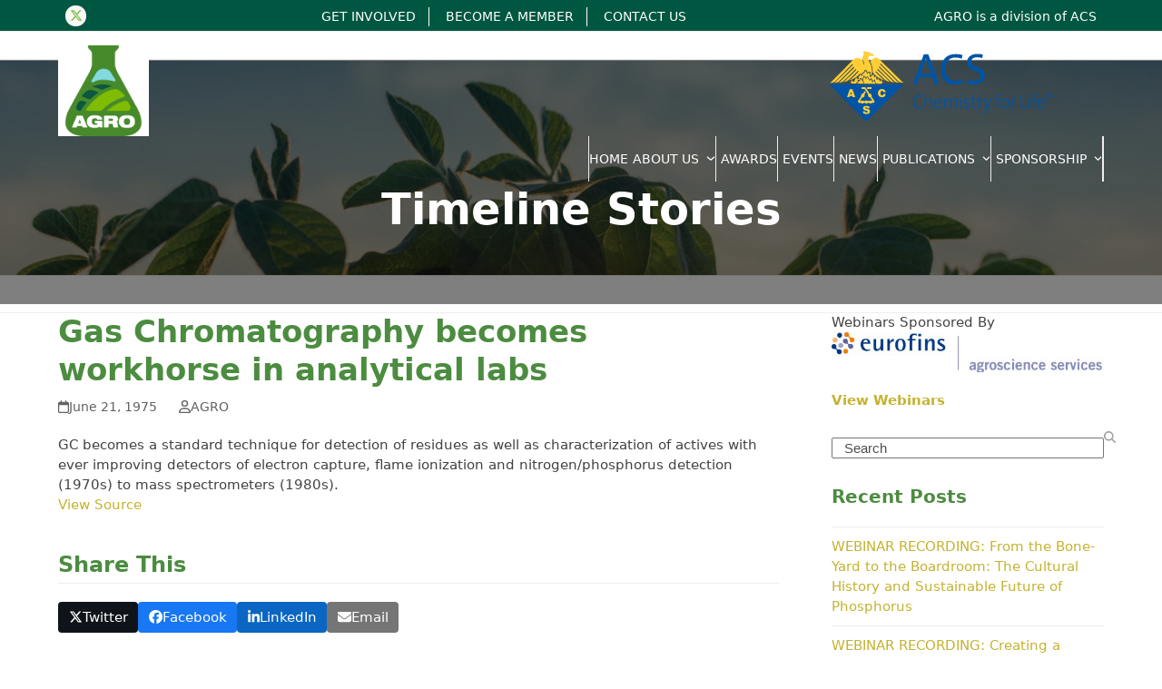

--- FILE ---
content_type: text/html; charset=UTF-8
request_url: https://www.agrodiv.org/timeline/gas-chromatography-becomes-workhorse-in-analytical-labs/
body_size: 19132
content:
<!DOCTYPE html>
<html lang="en-US">
<head>
<meta charset="UTF-8">
<script>
var gform;gform||(document.addEventListener("gform_main_scripts_loaded",function(){gform.scriptsLoaded=!0}),document.addEventListener("gform/theme/scripts_loaded",function(){gform.themeScriptsLoaded=!0}),window.addEventListener("DOMContentLoaded",function(){gform.domLoaded=!0}),gform={domLoaded:!1,scriptsLoaded:!1,themeScriptsLoaded:!1,isFormEditor:()=>"function"==typeof InitializeEditor,callIfLoaded:function(o){return!(!gform.domLoaded||!gform.scriptsLoaded||!gform.themeScriptsLoaded&&!gform.isFormEditor()||(gform.isFormEditor()&&console.warn("The use of gform.initializeOnLoaded() is deprecated in the form editor context and will be removed in Gravity Forms 3.1."),o(),0))},initializeOnLoaded:function(o){gform.callIfLoaded(o)||(document.addEventListener("gform_main_scripts_loaded",()=>{gform.scriptsLoaded=!0,gform.callIfLoaded(o)}),document.addEventListener("gform/theme/scripts_loaded",()=>{gform.themeScriptsLoaded=!0,gform.callIfLoaded(o)}),window.addEventListener("DOMContentLoaded",()=>{gform.domLoaded=!0,gform.callIfLoaded(o)}))},hooks:{action:{},filter:{}},addAction:function(o,r,e,t){gform.addHook("action",o,r,e,t)},addFilter:function(o,r,e,t){gform.addHook("filter",o,r,e,t)},doAction:function(o){gform.doHook("action",o,arguments)},applyFilters:function(o){return gform.doHook("filter",o,arguments)},removeAction:function(o,r){gform.removeHook("action",o,r)},removeFilter:function(o,r,e){gform.removeHook("filter",o,r,e)},addHook:function(o,r,e,t,n){null==gform.hooks[o][r]&&(gform.hooks[o][r]=[]);var d=gform.hooks[o][r];null==n&&(n=r+"_"+d.length),gform.hooks[o][r].push({tag:n,callable:e,priority:t=null==t?10:t})},doHook:function(r,o,e){var t;if(e=Array.prototype.slice.call(e,1),null!=gform.hooks[r][o]&&((o=gform.hooks[r][o]).sort(function(o,r){return o.priority-r.priority}),o.forEach(function(o){"function"!=typeof(t=o.callable)&&(t=window[t]),"action"==r?t.apply(null,e):e[0]=t.apply(null,e)})),"filter"==r)return e[0]},removeHook:function(o,r,t,n){var e;null!=gform.hooks[o][r]&&(e=(e=gform.hooks[o][r]).filter(function(o,r,e){return!!(null!=n&&n!=o.tag||null!=t&&t!=o.priority)}),gform.hooks[o][r]=e)}});
</script>

<link rel="profile" href="http://gmpg.org/xfn/11">
<meta name='robots' content='index, follow, max-image-preview:large, max-snippet:-1, max-video-preview:-1' />
	<style>img:is([sizes="auto" i], [sizes^="auto," i]) { contain-intrinsic-size: 3000px 1500px }</style>
	<meta name="dlm-version" content="5.0.28"><meta name="viewport" content="width=device-width, initial-scale=1">

	<!-- This site is optimized with the Yoast SEO plugin v25.5 - https://yoast.com/wordpress/plugins/seo/ -->
	<title>Gas Chromatography becomes workhorse in analytical labs - AGRO</title>
	<meta name="description" content="GC becomes a standard technique for detection of residues as well as characterization of actives with ever improving detectors of electron capture, flame ioniza" />
	<link rel="canonical" href="https://www.agrodiv.org/timeline/gas-chromatography-becomes-workhorse-in-analytical-labs/" />
	<meta property="og:locale" content="en_US" />
	<meta property="og:type" content="article" />
	<meta property="og:title" content="Gas Chromatography becomes workhorse in analytical labs - AGRO" />
	<meta property="og:description" content="GC becomes a standard technique for detection of residues as well as characterization of actives with ever improving detectors of electron capture, flame ionization and nitrogen/phosphorus detection (1970s) to mass spectrometers (1980s). View Source" />
	<meta property="og:url" content="https://www.agrodiv.org/timeline/gas-chromatography-becomes-workhorse-in-analytical-labs/" />
	<meta property="og:site_name" content="AGRO" />
	<meta property="article:modified_time" content="2021-08-23T22:35:59+00:00" />
	<meta name="twitter:card" content="summary_large_image" />
	<meta name="twitter:label1" content="Est. reading time" />
	<meta name="twitter:data1" content="1 minute" />
	<script type="application/ld+json" class="yoast-schema-graph">{"@context":"https://schema.org","@graph":[{"@type":"WebPage","@id":"https://www.agrodiv.org/timeline/gas-chromatography-becomes-workhorse-in-analytical-labs/","url":"https://www.agrodiv.org/timeline/gas-chromatography-becomes-workhorse-in-analytical-labs/","name":"Gas Chromatography becomes workhorse in analytical labs - AGRO","isPartOf":{"@id":"https://www.agrodiv.org/#website"},"datePublished":"1975-06-21T19:41:08+00:00","dateModified":"2021-08-23T22:35:59+00:00","breadcrumb":{"@id":"https://www.agrodiv.org/timeline/gas-chromatography-becomes-workhorse-in-analytical-labs/#breadcrumb"},"inLanguage":"en-US","potentialAction":[{"@type":"ReadAction","target":["https://www.agrodiv.org/timeline/gas-chromatography-becomes-workhorse-in-analytical-labs/"]}]},{"@type":"BreadcrumbList","@id":"https://www.agrodiv.org/timeline/gas-chromatography-becomes-workhorse-in-analytical-labs/#breadcrumb","itemListElement":[{"@type":"ListItem","position":1,"name":"Home","item":"https://www.agrodiv.org/"},{"@type":"ListItem","position":2,"name":"Timeline Stories","item":"https://www.agrodiv.org/timeline/"},{"@type":"ListItem","position":3,"name":"Gas Chromatography becomes workhorse in analytical labs"}]},{"@type":"WebSite","@id":"https://www.agrodiv.org/#website","url":"https://www.agrodiv.org/","name":"AGRO","description":"Chemistry For and From Agriculture","publisher":{"@id":"https://www.agrodiv.org/#organization"},"potentialAction":[{"@type":"SearchAction","target":{"@type":"EntryPoint","urlTemplate":"https://www.agrodiv.org/?s={search_term_string}"},"query-input":{"@type":"PropertyValueSpecification","valueRequired":true,"valueName":"search_term_string"}}],"inLanguage":"en-US"},{"@type":"Organization","@id":"https://www.agrodiv.org/#organization","name":"AGRO","url":"https://www.agrodiv.org/","logo":{"@type":"ImageObject","inLanguage":"en-US","@id":"https://www.agrodiv.org/#/schema/logo/image/","url":"https://www.agrodiv.org/wp-content/uploads/2019/05/cropped-favicon.png","contentUrl":"https://www.agrodiv.org/wp-content/uploads/2019/05/cropped-favicon.png","width":512,"height":512,"caption":"AGRO"},"image":{"@id":"https://www.agrodiv.org/#/schema/logo/image/"}}]}</script>
	<!-- / Yoast SEO plugin. -->


<link rel="alternate" type="application/rss+xml" title="AGRO &raquo; Feed" href="https://www.agrodiv.org/feed/" />
<link rel="alternate" type="application/rss+xml" title="AGRO &raquo; Comments Feed" href="https://www.agrodiv.org/comments/feed/" />
<link rel="alternate" type="text/calendar" title="AGRO &raquo; iCal Feed" href="https://www.agrodiv.org/events/?ical=1" />
<link rel='stylesheet' id='vcfti-font-awesome-css-css' href='https://www.agrodiv.org/wp-content/plugins/wp-twit-stream/inc/../assets/css/font-awesome.min.css?ver=6.8.3' media='all' />
<link rel='stylesheet' id='vcfti-font-stroke-css-css' href='https://www.agrodiv.org/wp-content/plugins/wp-twit-stream/inc/../assets/css/pe-icon-7-stroke.css?ver=6.8.3' media='all' />
<link rel='stylesheet' id='vcfti-owl2-css-css' href='https://www.agrodiv.org/wp-content/plugins/wp-twit-stream/inc/../assets/css/owl.carousel.css?ver=6.8.3' media='all' />
<link rel='stylesheet' id='timeline-twit-css-css' href='https://www.agrodiv.org/wp-content/plugins/wp-twit-stream/inc/../assets/css/timeline.css?ver=6.8.3' media='all' />
<link rel='stylesheet' id='js_composer_front-css' href='https://www.agrodiv.org/wp-content/plugins/js_composer/assets/css/js_composer.min.css?ver=8.5' media='all' />
<link rel='stylesheet' id='contact-form-7-css' href='https://www.agrodiv.org/wp-content/plugins/contact-form-7/includes/css/styles.css?ver=6.1' media='all' />
<link rel='stylesheet' id='parent-style-css' href='https://www.agrodiv.org/wp-content/themes/Total/style.css?ver=6.3' media='all' />
<link rel='stylesheet' id='child-style-main-css' href='https://www.agrodiv.org/wp-content/themes/total-child-theme-agro/assets/css/argo-styles.css?v4&#038;ver=6.8.3' media='all' />
<link rel='stylesheet' id='wpex-the-events-calendar-css' href='https://www.agrodiv.org/wp-content/themes/Total/assets/css/frontend/tribe-events.min.css?ver=6.8.3' media='all' />
<link rel='stylesheet' id='wpex-style-css' href='https://www.agrodiv.org/wp-content/themes/total-child-theme-agro/style.css?ver=6.3' media='all' />
<link rel='stylesheet' id='wpex-mobile-menu-breakpoint-max-css' href='https://www.agrodiv.org/wp-content/themes/Total/assets/css/frontend/breakpoints/max.min.css?ver=6.3' media='only screen and (max-width:959px)' />
<link rel='stylesheet' id='wpex-mobile-menu-breakpoint-min-css' href='https://www.agrodiv.org/wp-content/themes/Total/assets/css/frontend/breakpoints/min.min.css?ver=6.3' media='only screen and (min-width:960px)' />
<link rel='stylesheet' id='vcex-shortcodes-css' href='https://www.agrodiv.org/wp-content/themes/Total/assets/css/frontend/vcex-shortcodes.min.css?ver=6.3' media='all' />
<link rel='stylesheet' id='wpex-wpbakery-css' href='https://www.agrodiv.org/wp-content/themes/Total/assets/css/frontend/wpbakery.min.css?ver=6.3' media='all' />
<script src="https://www.agrodiv.org/wp-includes/js/jquery/jquery.min.js?ver=3.7.1" id="jquery-core-js"></script>
<script src="https://www.agrodiv.org/wp-includes/js/jquery/jquery-migrate.min.js?ver=3.4.1" id="jquery-migrate-js"></script>
<script src="https://www.agrodiv.org/wp-content/plugins/wp-twit-stream/inc/../assets/js/moment-with-locales.min.js?ver=6.8.3" id="moment-locale-js-js"></script>
<script src="https://www.agrodiv.org/wp-content/plugins/wp-twit-stream/inc/../assets/js/isotope.pkgd.min.js?ver=6.8.3" id="svc-isotop-js-js"></script>
<script src="https://www.agrodiv.org/wp-content/plugins/wp-twit-stream/inc/../assets/js/imagesloaded.pkgd.min.js?ver=6.8.3" id="svc-imagesloaded-js-js"></script>
<script src="https://www.agrodiv.org/wp-content/plugins/wp-twit-stream/inc/../assets/js/jquery.viewportchecker.js?ver=6.8.3" id="viewportchecker-js-js"></script>
<script src="https://www.agrodiv.org/wp-content/plugins/wp-twit-stream/inc/../assets/js/timeline.js?ver=6.8.3" id="timeline-js-js"></script>
<script src="https://www.agrodiv.org/wp-content/plugins/wp-twit-stream/inc/../assets/js/doT.min.js?ver=6.8.3" id="doT-js-js"></script>
<script src="https://www.agrodiv.org/wp-content/plugins/wp-twit-stream/inc/../assets/js/jquery.flexverticalcenter.js?ver=6.8.3" id="vc-flexverticalcenter-js-js"></script>
<script id="vc-twet-social-stream-js-js-extra">
var svc_ajax_url = {"url":"https:\/\/www.agrodiv.org\/wp-admin\/admin-ajax.php","laungage":"en_US"};
</script>
<script src="https://www.agrodiv.org/wp-content/plugins/wp-twit-stream/inc/../assets/js/social-stream.js?ver=6.8.3" id="vc-twet-social-stream-js-js"></script>
<script src="//www.agrodiv.org/wp-content/plugins/revslider/sr6/assets/js/rbtools.min.js?ver=6.7.29" async id="tp-tools-js"></script>
<script src="//www.agrodiv.org/wp-content/plugins/revslider/sr6/assets/js/rs6.min.js?ver=6.7.35" async id="revmin-js"></script>
<script id="wpex-core-js-extra">
var wpex_theme_params = {"selectArrowIcon":"<span class=\"wpex-select-arrow__icon wpex-icon--sm wpex-flex wpex-icon\" aria-hidden=\"true\"><svg viewBox=\"0 0 24 24\" xmlns=\"http:\/\/www.w3.org\/2000\/svg\"><rect fill=\"none\" height=\"24\" width=\"24\"\/><g transform=\"matrix(0, -1, 1, 0, -0.115, 23.885)\"><polygon points=\"17.77,3.77 16,2 6,12 16,22 17.77,20.23 9.54,12\"\/><\/g><\/svg><\/span>","customSelects":".widget_categories form,.widget_archive select,.vcex-form-shortcode select","scrollToHash":"1","localScrollFindLinks":"1","localScrollHighlight":"1","localScrollUpdateHash":"1","scrollToHashTimeout":"500","localScrollTargets":"li.local-scroll a, a.local-scroll, .local-scroll-link, .local-scroll-link > a,.sidr-class-local-scroll-link,li.sidr-class-local-scroll > span > a,li.sidr-class-local-scroll > a","scrollToBehavior":"smooth"};
</script>
<script src="https://www.agrodiv.org/wp-content/themes/Total/assets/js/frontend/core.min.js?ver=6.3" id="wpex-core-js" defer data-wp-strategy="defer"></script>
<script id="wpex-inline-js-after">
!function(){const e=document.querySelector("html"),t=()=>{const t=window.innerWidth-document.documentElement.clientWidth;t&&e.style.setProperty("--wpex-scrollbar-width",`${t}px`)};t(),window.addEventListener("resize",(()=>{t()}))}();
</script>
<script id="wpex-sticky-main-nav-js-extra">
var wpex_sticky_main_nav_params = {"breakpoint":"959"};
</script>
<script src="https://www.agrodiv.org/wp-content/themes/Total/assets/js/frontend/sticky/main-nav.min.js?ver=6.3" id="wpex-sticky-main-nav-js" defer data-wp-strategy="defer"></script>
<script id="wpex-mobile-menu-sidr-js-extra">
var wpex_mobile_menu_sidr_params = {"breakpoint":"959","i18n":{"openSubmenu":"Open submenu of %s","closeSubmenu":"Close submenu of %s"},"openSubmenuIcon":"<span class=\"wpex-open-submenu__icon wpex-transition-transform wpex-duration-300 wpex-icon\" aria-hidden=\"true\"><svg xmlns=\"http:\/\/www.w3.org\/2000\/svg\" viewBox=\"0 0 448 512\"><path d=\"M201.4 342.6c12.5 12.5 32.8 12.5 45.3 0l160-160c12.5-12.5 12.5-32.8 0-45.3s-32.8-12.5-45.3 0L224 274.7 86.6 137.4c-12.5-12.5-32.8-12.5-45.3 0s-12.5 32.8 0 45.3l160 160z\"\/><\/svg><\/span>","source":"#site-navigation, #mobile-menu-search","side":"right","dark_surface":"1","displace":"","aria_label":"Mobile menu","aria_label_close":"Close mobile menu","class":["wpex-mobile-menu"],"speed":"300"};
</script>
<script src="https://www.agrodiv.org/wp-content/themes/Total/assets/js/frontend/mobile-menu/sidr.min.js?ver=6.3" id="wpex-mobile-menu-sidr-js" defer data-wp-strategy="defer"></script>
<script></script><link rel="https://api.w.org/" href="https://www.agrodiv.org/wp-json/" /><link rel="EditURI" type="application/rsd+xml" title="RSD" href="https://www.agrodiv.org/xmlrpc.php?rsd" />
<meta name="generator" content="WordPress 6.8.3" />
<link rel='shortlink' href='https://www.agrodiv.org/?p=2041' />
<link rel="alternate" title="oEmbed (JSON)" type="application/json+oembed" href="https://www.agrodiv.org/wp-json/oembed/1.0/embed?url=https%3A%2F%2Fwww.agrodiv.org%2Ftimeline%2Fgas-chromatography-becomes-workhorse-in-analytical-labs%2F" />
<link rel="alternate" title="oEmbed (XML)" type="text/xml+oembed" href="https://www.agrodiv.org/wp-json/oembed/1.0/embed?url=https%3A%2F%2Fwww.agrodiv.org%2Ftimeline%2Fgas-chromatography-becomes-workhorse-in-analytical-labs%2F&#038;format=xml" />
    <style>
	.svc_social_stream_container{ display:none;}
	#loader {background-image: url("https://www.agrodiv.org/wp-content/plugins/wp-twit-stream/inc/../assets/css/loader.GIF");}
	</style>
    <meta name="et-api-version" content="v1"><meta name="et-api-origin" content="https://www.agrodiv.org"><link rel="https://theeventscalendar.com/" href="https://www.agrodiv.org/wp-json/tribe/tickets/v1/" /><meta name="tec-api-version" content="v1"><meta name="tec-api-origin" content="https://www.agrodiv.org"><link rel="alternate" href="https://www.agrodiv.org/wp-json/tribe/events/v1/" /><style type="text/css">
                    .ctl-bullets-container {
                display: block;
                position: fixed;
                right: 0;
                height: 100%;
                z-index: 1049;
                font-weight: normal;
                height: 70vh;
                overflow-x: hidden;
                overflow-y: auto;
                margin: 15vh auto;
            }</style><link rel="icon" href="https://www.agrodiv.org/wp-content/uploads/2019/05/favicon-32.png" sizes="32x32"><link rel="shortcut icon" href="https://www.agrodiv.org/wp-content/uploads/2019/05/favicon-32.png"><link rel="apple-touch-icon" href="https://www.agrodiv.org/wp-content/uploads/2019/05/favicon-57.png" sizes="57x57" ><link rel="apple-touch-icon" href="https://www.agrodiv.org/wp-content/uploads/2019/05/favicon-76.png" sizes="76x76" ><link rel="apple-touch-icon" href="https://www.agrodiv.org/wp-content/uploads/2019/05/favicon-120.png" sizes="120x120"><link rel="apple-touch-icon" href="https://www.agrodiv.org/wp-content/uploads/2019/05/favicon-152.png" sizes="114x114"><!-- Global site tag (gtag.js) - Google Analytics -->
<script async src="https://www.googletagmanager.com/gtag/js?id=UA-3474072-11"></script>
<script>
  window.dataLayer = window.dataLayer || [];
  function gtag(){dataLayer.push(arguments);}
  gtag('js', new Date());

  gtag('config', 'UA-3474072-11');
</script>
<noscript><style>body:not(.content-full-screen) .wpex-vc-row-stretched[data-vc-full-width-init="false"]{visibility:visible;}</style></noscript><script>function setREVStartSize(e){
			//window.requestAnimationFrame(function() {
				window.RSIW = window.RSIW===undefined ? window.innerWidth : window.RSIW;
				window.RSIH = window.RSIH===undefined ? window.innerHeight : window.RSIH;
				try {
					var pw = document.getElementById(e.c).parentNode.offsetWidth,
						newh;
					pw = pw===0 || isNaN(pw) || (e.l=="fullwidth" || e.layout=="fullwidth") ? window.RSIW : pw;
					e.tabw = e.tabw===undefined ? 0 : parseInt(e.tabw);
					e.thumbw = e.thumbw===undefined ? 0 : parseInt(e.thumbw);
					e.tabh = e.tabh===undefined ? 0 : parseInt(e.tabh);
					e.thumbh = e.thumbh===undefined ? 0 : parseInt(e.thumbh);
					e.tabhide = e.tabhide===undefined ? 0 : parseInt(e.tabhide);
					e.thumbhide = e.thumbhide===undefined ? 0 : parseInt(e.thumbhide);
					e.mh = e.mh===undefined || e.mh=="" || e.mh==="auto" ? 0 : parseInt(e.mh,0);
					if(e.layout==="fullscreen" || e.l==="fullscreen")
						newh = Math.max(e.mh,window.RSIH);
					else{
						e.gw = Array.isArray(e.gw) ? e.gw : [e.gw];
						for (var i in e.rl) if (e.gw[i]===undefined || e.gw[i]===0) e.gw[i] = e.gw[i-1];
						e.gh = e.el===undefined || e.el==="" || (Array.isArray(e.el) && e.el.length==0)? e.gh : e.el;
						e.gh = Array.isArray(e.gh) ? e.gh : [e.gh];
						for (var i in e.rl) if (e.gh[i]===undefined || e.gh[i]===0) e.gh[i] = e.gh[i-1];
											
						var nl = new Array(e.rl.length),
							ix = 0,
							sl;
						e.tabw = e.tabhide>=pw ? 0 : e.tabw;
						e.thumbw = e.thumbhide>=pw ? 0 : e.thumbw;
						e.tabh = e.tabhide>=pw ? 0 : e.tabh;
						e.thumbh = e.thumbhide>=pw ? 0 : e.thumbh;
						for (var i in e.rl) nl[i] = e.rl[i]<window.RSIW ? 0 : e.rl[i];
						sl = nl[0];
						for (var i in nl) if (sl>nl[i] && nl[i]>0) { sl = nl[i]; ix=i;}
						var m = pw>(e.gw[ix]+e.tabw+e.thumbw) ? 1 : (pw-(e.tabw+e.thumbw)) / (e.gw[ix]);
						newh =  (e.gh[ix] * m) + (e.tabh + e.thumbh);
					}
					var el = document.getElementById(e.c);
					if (el!==null && el) el.style.height = newh+"px";
					el = document.getElementById(e.c+"_wrapper");
					if (el!==null && el) {
						el.style.height = newh+"px";
						el.style.display = "block";
					}
				} catch(e){
					console.log("Failure at Presize of Slider:" + e)
				}
			//});
		  };</script>
		<style id="wp-custom-css">
			/* Event Subheading */.page-subheading-extra{color:white;}.wpex-vc-full-width-section,.wpex-vc-full-width-row{width:100vw;}.event-list-blocks .event{margin-bottom:2em;}.tribe-events-list .tribe-events-loop .tribe-event-featured{background:#4c8c40;}.tribe-events-list .tribe-events-loop .tribe-event-featured .tribe-events-list-event-title{color:white;}.cool-timeline .timeline-post .timeline-content .content-details p{margin-bottom:1em !important;}/* .story-cat-13 .content-title,*/a[data-term-slug="agrichemical-industry-food-production"]{background:#4c8d2b !important;color:white !important;}/* .story-cat-14 .content-title,*/a[data-term-slug="agrichemical-regulation"]{background:#e07e23 !important;color:white !important;}/* .story-cat-15 .content-title,*/a[data-term-slug="agro-history"]{background:#ecb920 !important;color:white !important;}/* .story-cat-17 .content-title,*/a[data-term-slug="products"]{background:#7030a0 !important;color:white !important;}/* .story-cat-16 .content-title,*/a[data-term-slug="technologies-and-challenges"]{background:#017e8d !important;color:white !important;}#site-header #site-header-inner #site-logo a,#site-header #site-header-inner #site-logo #site-logo-inner{margin-top:0 !important;margin-bottom:0 !important;}		</style>
		<noscript><style> .wpb_animate_when_almost_visible { opacity: 1; }</style></noscript><style data-type="wpex-css" id="wpex-css">/*TYPOGRAPHY*/body{font-size:15px;}.main-navigation-ul .link-inner{font-weight:500;font-size:14px;}:root{--wpex-heading-color:#4c8c40;}h1,.wpex-h1{font-size:30px;}h2,.wpex-h2{font-size:24px;text-transform:uppercase;}h3,.wpex-h3{font-size:18px;}h4,.wpex-h4{font-weight:700;font-size:16px;color:#005741;margin:5px 0px 0px 0px;}/*ADVANCED STYLING CSS*/.page-header.has-bg-image{background-image:url(https://www.agrodiv.org/wp-content/uploads/2019/05/slider-bg.jpg);}/*CUSTOMIZER STYLING*/:root{--wpex-accent:#7fbc42;--wpex-accent-alt:#7fbc42;--wpex-link-color:#c4b22f;--wpex-hover-heading-link-color:#c4b22f;--wpex-hover-link-color:#c4b43c;--wpex-btn-color:#ffffff;--wpex-btn-bg:#c4b22f;--wpex-vc-column-inner-margin-bottom:40px;}::selection{background:#c4b22f;color:#ffffff;}::-moz-selection{background:#c4b22f;color:#ffffff;}.page-header.wpex-supports-mods .page-header-title{color:#ffffff;}#top-bar-wrap{background-color:#005741;}.wpex-top-bar-sticky{background-color:#005741;}#top-bar{color:#ffffff;--wpex-text-2:#ffffff;--wpex-text-3:#ffffff;--wpex-text-4:#ffffff;--wpex-link-color:#ffffff;}#top-bar-social a.wpex-social-btn-no-style{color:#ffffff;}#site-navigation-wrap{--wpex-main-nav-link-padding-x:15px;--wpex-main-nav-bg:#4b8b3d;--wpex-main-nav-link-color:#ffffff;--wpex-hover-main-nav-link-color:#ffffff;--wpex-active-main-nav-link-color:#ffffff;--wpex-hover-main-nav-link-color:#8cd6d9;--wpex-active-main-nav-link-color:#8cd6d9;--wpex-dropmenu-link-color:#c4b22f;}#footer{--wpex-surface-1:#4b8b40;background-color:#4b8b40;color:#ffffff;--wpex-heading-color:#ffffff;--wpex-text-2:#ffffff;--wpex-text-3:#ffffff;--wpex-text-4:#ffffff;--wpex-link-color:#ffffff;--wpex-hover-link-color:#ffffff;}.footer-widget .widget-title{color:#c4b22f;}#footer-bottom{background-color:#005840;color:#b7b7b7;--wpex-text-2:#b7b7b7;--wpex-text-3:#b7b7b7;--wpex-text-4:#b7b7b7;--wpex-link-color:#f2f2f2;--wpex-hover-link-color:#f2f2f2;--wpex-hover-link-color:#c4b22f;}</style></head>

<body class="wp-singular cool_timeline-template-default single single-cool_timeline postid-2041 wp-custom-logo wp-embed-responsive wp-theme-Total wp-child-theme-total-child-theme-agro tribe-no-js tec-no-tickets-on-recurring tec-no-rsvp-on-recurring wpex-theme wpex-responsive full-width-main-layout no-composer wpex-live-site wpex-has-primary-bottom-spacing site-full-width content-right-sidebar has-sidebar has-topbar sidebar-widget-icons hasnt-overlay-header has-mobile-menu wpex-mobile-toggle-menu-icon_buttons wpex-no-js wpb-js-composer js-comp-ver-8.5 vc_responsive tribe-theme-Total">

	
	<span data-ls_id="#site_top" tabindex="-1"></span>
	<div id="outer-wrap" class="clr">

		
		<div id="wrap" class="clr">

			

	
		<div id="top-bar-wrap" class="wpex-border-b wpex-border-main wpex-border-solid wpex-text-sm wpex-print-hidden">

			<div id="top-bar" class="container wpex-relative wpex-py-15 wpex-md-flex wpex-justify-between wpex-items-center wpex-text-center wpex-md-text-initial">
<div id="top-bar-social" class="top-bar-left social-style-flat-round"><ul id="top-bar-social-list" class="wpex-inline-flex wpex-flex-wrap wpex-gap-y-5 wpex-list-none wpex-m-0 wpex-last-mr-0 wpex-gap-x-5 wpex-justify-center wpex-md-justify-start"><li class="top-bar-social-list__item"><a href="https://twitter.com/acsagrodiv" target="_blank" class="top-bar-social-list__link wpex-twitter wpex-social-btn wpex-social-btn-flat wpex-social-color-hover wpex-rounded-full" rel="noopener noreferrer"><span class="wpex-icon" aria-hidden="true"><svg xmlns="http://www.w3.org/2000/svg" viewBox="0 0 512 512"><path d="M389.2 48h70.6L305.6 224.2 487 464H345L233.7 318.6 106.5 464H35.8L200.7 275.5 26.8 48H172.4L272.9 180.9 389.2 48zM364.4 421.8h39.1L151.1 88h-42L364.4 421.8z"/></svg></span><span class="screen-reader-text">Twitter</span></a></li></ul></div>
	<div id="top-bar-content" class="top-bar-right wpex-mt-10 wpex-md-mt-0 wpex-clr"><ul id="menu-top-links" class="top-bar-menu wpex-inline-block wpex-m-0 wpex-list-none wpex-last-mr-0"><li id="menu-item-49" class="menu-item menu-item-type-post_type menu-item-object-page menu-item-49"><a href="https://www.agrodiv.org/get-involved/"><span class="link-inner">Get Involved</span></a></li>
<li id="menu-item-278" class="menu-item menu-item-type-post_type menu-item-object-page menu-item-278"><a href="https://www.agrodiv.org/membership/"><span class="link-inner">Become a Member</span></a></li>
<li id="menu-item-48" class="menu-item menu-item-type-post_type menu-item-object-page menu-item-48"><a href="https://www.agrodiv.org/contact-us/"><span class="link-inner">Contact Us</span></a></li>
</ul></div>

  <div id="top-bar-left">
    <div><div class="textwidget custom-html-widget">AGRO is a division of <a href="https://www.acs.org" style="color:white;">ACS</a></div></div>  </div>
</div>

		</div>

	
	<header id="site-header" class="header-two dyn-styles wpex-print-hidden wpex-relative wpex-clr">
				<div id="site-header-inner" class="header-two-inner header-padding container wpex-relative wpex-h-100 wpex-py-30 wpex-clr">
<div id="site-logo" class="site-branding header-two-logo logo-padding wpex-flex wpex-items-center wpex-float-left">
	<div id="site-logo-inner" ><a id="site-logo-link" href="https://www.agrodiv.org/" rel="home" class="main-logo"><img src="https://www.agrodiv.org/wp-content/uploads/2019/05/cropped-favicon.png" alt="AGRO" class="logo-img wpex-h-auto wpex-max-w-100 wpex-align-middle" width="100" height="512" data-no-retina data-skip-lazy fetchpriority="high" srcset="https://www.agrodiv.org/wp-content/uploads/2019/05/cropped-favicon.png 1x,https://www.agrodiv.org/wp-content/uploads/2019/05/cropped-favicon.png 2x"></a></div>

</div>
<div class="header-aside-mobile-spacer wpex-pt-20 wpex-clear wpex-min-hidden hide-at-mm-breakpoint"></div>
	<aside id="header-aside" class="header-two-aside wpex-min-float-right wpex-min-text-right wpex-text-md hide-at-mm-breakpoint">
		<div class="header-aside-content wpex-clr"><a href="https://www.acs.org" target="_blank" class="acs-button">Division of American Chemical Society</a></div>
			</aside>


<div id="mobile-menu" class="wpex-mobile-menu-toggle show-at-mm-breakpoint wpex-flex wpex-items-center wpex-absolute wpex-top-50 -wpex-translate-y-50 wpex-right-0">
	<div class="wpex-inline-flex wpex-items-center">
						<a href="#" class="mobile-menu-toggle" role="button" aria-expanded="false"><span class="mobile-menu-toggle__icon wpex-flex"><span class="wpex-hamburger-icon wpex-hamburger-icon--inactive wpex-hamburger-icon--animate" aria-hidden="true"><span></span></span></span><span class="screen-reader-text" data-open-text>Open mobile menu</span><span class="screen-reader-text" data-open-text>Close mobile menu</span></a>			</div>
</div></div>
		
<div id="site-navigation-wrap" class="navbar-style-two wpex-z-sticky navbar-fixed-line-height fixed-nav center-items hide-at-mm-breakpoint wpex-clr wpex-print-hidden">
	<nav id="site-navigation" class="navigation main-navigation main-navigation-two container wpex-relative wpex-clr" aria-label="Main menu"><ul id="menu-primary-navigation" class="main-navigation-ul dropdown-menu wpex-dropdown-menu wpex-dropdown-menu--onhover"><li id="menu-item-548" class="menu-item menu-item-type-post_type menu-item-object-page menu-item-home menu-item-548"><a href="https://www.agrodiv.org/"><span class="link-inner">Home</span></a></li>
<li id="menu-item-241" class="menu-item menu-item-type-custom menu-item-object-custom menu-item-has-children menu-item-241 dropdown"><a href="#"><span class="link-inner">About Us <span class="nav-arrow top-level"><span class="nav-arrow__icon wpex-icon wpex-icon--xs" aria-hidden="true"><svg xmlns="http://www.w3.org/2000/svg" viewBox="0 0 448 512"><path d="M201.4 342.6c12.5 12.5 32.8 12.5 45.3 0l160-160c12.5-12.5 12.5-32.8 0-45.3s-32.8-12.5-45.3 0L224 274.7 86.6 137.4c-12.5-12.5-32.8-12.5-45.3 0s-12.5 32.8 0 45.3l160 160z"/></svg></span></span></span></a>
<ul class="sub-menu">
	<li id="menu-item-240" class="menu-item menu-item-type-post_type menu-item-object-page menu-item-240"><a href="https://www.agrodiv.org/about-us/"><span class="link-inner">About Agro</span></a></li>
	<li id="menu-item-245" class="menu-item menu-item-type-post_type menu-item-object-page menu-item-245"><a href="https://www.agrodiv.org/about-us/strategic-plan/"><span class="link-inner">Strategic Plan</span></a></li>
	<li id="menu-item-575" class="menu-item menu-item-type-post_type menu-item-object-page menu-item-575"><a href="https://www.agrodiv.org/about-us/bylaws/"><span class="link-inner">Bylaws</span></a></li>
	<li id="menu-item-249" class="menu-item menu-item-type-post_type menu-item-object-page menu-item-249"><a href="https://www.agrodiv.org/about-us/officers-committees/"><span class="link-inner">Officers &#038; Committees</span></a></li>
	<li id="menu-item-763" class="menu-item menu-item-type-post_type menu-item-object-page menu-item-763"><a href="https://www.agrodiv.org/sponsorship/"><span class="link-inner">Become a Sponsor</span></a></li>
	<li id="menu-item-764" class="menu-item menu-item-type-post_type menu-item-object-page menu-item-764"><a href="https://www.agrodiv.org/get-involved/"><span class="link-inner">Get Involved</span></a></li>
	<li id="menu-item-1155" class="menu-item menu-item-type-post_type menu-item-object-page menu-item-1155"><a href="https://www.agrodiv.org/friends-of-agro/"><span class="link-inner">Friends of Agro</span></a></li>
</ul>
</li>
<li id="menu-item-23" class="menu-item menu-item-type-post_type menu-item-object-page menu-item-23"><a href="https://www.agrodiv.org/awards/"><span class="link-inner">Awards</span></a></li>
<li id="menu-item-24" class="menu-item menu-item-type-custom menu-item-object-custom menu-item-24"><a href="/events/"><span class="link-inner">Events</span></a></li>
<li id="menu-item-31" class="menu-item menu-item-type-post_type menu-item-object-page menu-item-31"><a href="https://www.agrodiv.org/news/"><span class="link-inner">News</span></a></li>
<li id="menu-item-942" class="menu-item menu-item-type-custom menu-item-object-custom menu-item-has-children menu-item-942 dropdown"><a href="#"><span class="link-inner">Publications <span class="nav-arrow top-level"><span class="nav-arrow__icon wpex-icon wpex-icon--xs" aria-hidden="true"><svg xmlns="http://www.w3.org/2000/svg" viewBox="0 0 448 512"><path d="M201.4 342.6c12.5 12.5 32.8 12.5 45.3 0l160-160c12.5-12.5 12.5-32.8 0-45.3s-32.8-12.5-45.3 0L224 274.7 86.6 137.4c-12.5-12.5-32.8-12.5-45.3 0s-12.5 32.8 0 45.3l160 160z"/></svg></span></span></span></a>
<ul class="sub-menu">
	<li id="menu-item-419" class="menu-item menu-item-type-post_type menu-item-object-page menu-item-419"><a href="https://www.agrodiv.org/picogram/"><span class="link-inner">PICOGRAM ARCHIVE</span></a></li>
	<li id="menu-item-948" class="menu-item menu-item-type-custom menu-item-object-custom menu-item-948"><a target="_blank" rel="noopener" href="https://pubs.acs.org/journal/jafcau"><span class="link-inner">J Ag Food Chem</span></a></li>
	<li id="menu-item-949" class="menu-item menu-item-type-custom menu-item-object-custom menu-item-949"><a target="_blank" rel="noopener" href="https://pubs.acs.org/series/symposium?seriesCode=symposium&#038;sortBy=DOI_desc&#038;startPage=0&#038;tabActivePane=division&#038;sponsor=agro"><span class="link-inner">ACS Books</span></a></li>
</ul>
</li>
<li id="menu-item-623" class="menu-item menu-item-type-custom menu-item-object-custom menu-item-has-children menu-item-623 dropdown"><a href="#"><span class="link-inner">Sponsorship <span class="nav-arrow top-level"><span class="nav-arrow__icon wpex-icon wpex-icon--xs" aria-hidden="true"><svg xmlns="http://www.w3.org/2000/svg" viewBox="0 0 448 512"><path d="M201.4 342.6c12.5 12.5 32.8 12.5 45.3 0l160-160c12.5-12.5 12.5-32.8 0-45.3s-32.8-12.5-45.3 0L224 274.7 86.6 137.4c-12.5-12.5-32.8-12.5-45.3 0s-12.5 32.8 0 45.3l160 160z"/></svg></span></span></span></a>
<ul class="sub-menu">
	<li id="menu-item-237" class="menu-item menu-item-type-post_type menu-item-object-page menu-item-237"><a href="https://www.agrodiv.org/sponsors/"><span class="link-inner">Our Sponsors</span></a></li>
	<li id="menu-item-624" class="menu-item menu-item-type-post_type menu-item-object-page menu-item-624"><a href="https://www.agrodiv.org/sponsorship/"><span class="link-inner">Become a Sponsor</span></a></li>
</ul>
</li>
</ul></nav>
</div>

	</header>

			
			<main id="main" class="site-main clr">

				

<header class="page-header centered-page-header has-bg-image bg-fixed wpex-bg-fixed wpex-bg-cover wpex-bg-center wpex-bg-no-repeat wpex-relative wpex-mb-40 wpex-surface-2 wpex-py-30 wpex-border-t wpex-border-b wpex-border-solid wpex-border-surface-3 wpex-text-2 wpex-text-center wpex-supports-mods header-image-2">

	
	<div class="page-header-inner container clr">
		
<div class="page-header-content">

<span class="page-header-title wpex-block wpex-m-0 wpex-text-5xl">

	<span>Timeline Stories</span>

</span>

</div>	</div><!-- .page-header-inner -->

	
</header><!-- .page-header -->


<div id="content-wrap"  class="container wpex-clr">

	
	<div id="primary" class="content-area wpex-clr">

		
		<div id="content" class="site-content wpex-clr">

			
			
<div id="single-blocks" class="wpex-first-mt-0 wpex-clr">
<header id="post-header" class="single-header wpex-mb-10 wpex-clr">
	<h1 class="entry-title single-post-title wpex-text-3xl">Gas Chromatography becomes workhorse in analytical labs</h1>
</header>
<ul class="meta wpex-text-sm wpex-text-3 wpex-mt-10 wpex-mb-20 wpex-last-mr-0">    <li class="meta-date"><span class="meta-icon wpex-icon" aria-hidden="true"><svg xmlns="http://www.w3.org/2000/svg" viewBox="0 0 448 512"><path d="M152 24c0-13.3-10.7-24-24-24s-24 10.7-24 24V64H64C28.7 64 0 92.7 0 128v16 48V448c0 35.3 28.7 64 64 64H384c35.3 0 64-28.7 64-64V192 144 128c0-35.3-28.7-64-64-64H344V24c0-13.3-10.7-24-24-24s-24 10.7-24 24V64H152V24zM48 192H400V448c0 8.8-7.2 16-16 16H64c-8.8 0-16-7.2-16-16V192z"/></svg></span><time class="updated" datetime="1975-06-21">June 21, 1975</time></li>
	<li class="meta-author"><span class="meta-icon wpex-icon" aria-hidden="true"><svg xmlns="http://www.w3.org/2000/svg" viewBox="0 0 448 512"><path d="M304 128a80 80 0 1 0 -160 0 80 80 0 1 0 160 0zM96 128a128 128 0 1 1 256 0A128 128 0 1 1 96 128zM49.3 464H398.7c-8.9-63.3-63.3-112-129-112H178.3c-65.7 0-120.1 48.7-129 112zM0 482.3C0 383.8 79.8 304 178.3 304h91.4C368.2 304 448 383.8 448 482.3c0 16.4-13.3 29.7-29.7 29.7H29.7C13.3 512 0 498.7 0 482.3z"/></svg></span><span class="vcard author"><span class="fn"><a href="https://www.agrodiv.org/author/brand3dev/" title="Posts by AGRO" rel="author">AGRO</a></span></span></li>
</ul>

<article class="single-content entry wpex-mb-40 wpex-clr"><p>GC becomes a standard technique for detection of residues as well as characterization of actives with ever improving detectors of electron capture, flame ionization and nitrogen/phosphorus detection (1970s) to mass spectrometers (1980s).<br />
<b></b><a href="https://www.researchgate.net/publication/242269315_History_of_gas_chromatography" target="_blank" rel="noopener">View Source</a><b><br />
</b></p>
</article>
		<div class="wpex-social-share style-flat position-horizontal wpex-mx-auto wpex-mb-40 wpex-print-hidden" data-target="_blank" data-source="https%3A%2F%2Fwww.agrodiv.org%2F" data-url="https%3A%2F%2Fwww.agrodiv.org%2Ftimeline%2Fgas-chromatography-becomes-workhorse-in-analytical-labs%2F" data-title="Gas Chromatography becomes workhorse in analytical labs" data-summary="GC%20becomes%20a%20standard%20technique%20for%20detection%20of%20residues%20as%20well%20as%20characterization%20of%20actives%20with%20ever%20improving%20detectors%20of%20electron%20capture%2C%20flame%20ionization%20and%20nitrogen%2Fphosphorus%20detection%20%281970s%29%20to%20mass" data-email-subject="I wanted you to see this link" data-email-body="I wanted you to see this link https%3A%2F%2Fwww.agrodiv.org%2Ftimeline%2Fgas-chromatography-becomes-workhorse-in-analytical-labs%2F">

			<h3 class="theme-heading border-bottom social-share-title"><span class="text">Share This</span></h3>
			
	<ul class="wpex-social-share__list wpex-m-0 wpex-p-0 wpex-list-none wpex-flex wpex-flex-wrap wpex-gap-5">			<li class="wpex-social-share__item wpex-m-0 wpex-p-0 wpex-inline-block">
									<a href="#" role="button" class="wpex-social-share__link wpex-social-share__link--twitter wpex-twitter wpex-flex wpex-items-center wpex-justify-center wpex-no-underline wpex-gap-10 wpex-duration-150 wpex-transition-colors wpex-social-bg" aria-label="Post on X">
				<span class="wpex-social-share__icon"><span class="wpex-icon" aria-hidden="true"><svg xmlns="http://www.w3.org/2000/svg" viewBox="0 0 512 512"><path d="M389.2 48h70.6L305.6 224.2 487 464H345L233.7 318.6 106.5 464H35.8L200.7 275.5 26.8 48H172.4L272.9 180.9 389.2 48zM364.4 421.8h39.1L151.1 88h-42L364.4 421.8z"/></svg></span></span>						<span class="wpex-social-share__label wpex-label">Twitter</span>
									</a>
			</li>
					<li class="wpex-social-share__item wpex-m-0 wpex-p-0 wpex-inline-block">
									<a href="#" role="button" class="wpex-social-share__link wpex-social-share__link--facebook wpex-facebook wpex-flex wpex-items-center wpex-justify-center wpex-no-underline wpex-gap-10 wpex-duration-150 wpex-transition-colors wpex-social-bg" aria-label="Share on Facebook">
				<span class="wpex-social-share__icon"><span class="wpex-icon" aria-hidden="true"><svg xmlns="http://www.w3.org/2000/svg" viewBox="0 0 512 512"><path d="M512 256C512 114.6 397.4 0 256 0S0 114.6 0 256C0 376 82.7 476.8 194.2 504.5V334.2H141.4V256h52.8V222.3c0-87.1 39.4-127.5 125-127.5c16.2 0 44.2 3.2 55.7 6.4V172c-6-.6-16.5-1-29.6-1c-42 0-58.2 15.9-58.2 57.2V256h83.6l-14.4 78.2H287V510.1C413.8 494.8 512 386.9 512 256h0z"/></svg></span></span>						<span class="wpex-social-share__label wpex-label">Facebook</span>
									</a>
			</li>
					<li class="wpex-social-share__item wpex-m-0 wpex-p-0 wpex-inline-block">
									<a href="#" role="button" class="wpex-social-share__link wpex-social-share__link--linkedin wpex-linkedin wpex-flex wpex-items-center wpex-justify-center wpex-no-underline wpex-gap-10 wpex-duration-150 wpex-transition-colors wpex-social-bg" aria-label="Share on LinkedIn">
				<span class="wpex-social-share__icon"><span class="wpex-icon" aria-hidden="true"><svg xmlns="http://www.w3.org/2000/svg" viewBox="0 0 448 512"><path d="M100.3 448H7.4V148.9h92.9zM53.8 108.1C24.1 108.1 0 83.5 0 53.8a53.8 53.8 0 0 1 107.6 0c0 29.7-24.1 54.3-53.8 54.3zM447.9 448h-92.7V302.4c0-34.7-.7-79.2-48.3-79.2-48.3 0-55.7 37.7-55.7 76.7V448h-92.8V148.9h89.1v40.8h1.3c12.4-23.5 42.7-48.3 87.9-48.3 94 0 111.3 61.9 111.3 142.3V448z"/></svg></span></span>						<span class="wpex-social-share__label wpex-label">LinkedIn</span>
									</a>
			</li>
					<li class="wpex-social-share__item wpex-m-0 wpex-p-0 wpex-inline-block">
									<a href="#" role="button" class="wpex-social-share__link wpex-social-share__link--email wpex-email wpex-flex wpex-items-center wpex-justify-center wpex-no-underline wpex-gap-10 wpex-duration-150 wpex-transition-colors wpex-social-bg" aria-label="Share via Email">
				<span class="wpex-social-share__icon"><span class="wpex-icon" aria-hidden="true"><svg xmlns="http://www.w3.org/2000/svg" viewBox="0 0 512 512"><path d="M48 64C21.5 64 0 85.5 0 112c0 15.1 7.1 29.3 19.2 38.4L236.8 313.6c11.4 8.5 27 8.5 38.4 0L492.8 150.4c12.1-9.1 19.2-23.3 19.2-38.4c0-26.5-21.5-48-48-48H48zM0 176V384c0 35.3 28.7 64 64 64H448c35.3 0 64-28.7 64-64V176L294.4 339.2c-22.8 17.1-54 17.1-76.8 0L0 176z"/></svg></span></span>						<span class="wpex-social-share__label wpex-label">Email</span>
									</a>
			</li>
		</ul>
	
		</div>

	
</div>
			
			
		</div>

		
	</div>

	
<aside id="sidebar" class="sidebar-primary sidebar-container wpex-print-hidden">

	
	<div id="sidebar-inner" class="sidebar-container-inner wpex-mb-40"><div id="text-8" class="sidebar-box widget widget_text wpex-mb-30 wpex-clr">			<div class="textwidget"><p>Webinars Sponsored By<br />
<a href="https://www.eurofins.com/agroscience-services/"><img loading="lazy" decoding="async" class="alignnone size-full wp-image-1148" src="https://www.agrodiv.org/wp-content/uploads/2019/07/eurofins-agroscience-services-83.jpg" alt="" width="560" height="83" srcset="https://www.agrodiv.org/wp-content/uploads/2019/07/eurofins-agroscience-services-83.jpg 560w, https://www.agrodiv.org/wp-content/uploads/2019/07/eurofins-agroscience-services-83-300x44.jpg 300w" sizes="auto, (max-width: 560px) 100vw, 560px" /></a></p>
<p><strong><a href="https://www.agrodiv.org/category/webinars/">View Webinars</a></strong></p>
</div>
		</div><div id="search-2" class="sidebar-box widget widget_search wpex-mb-30 wpex-clr">
<form role="search" method="get" class="searchform searchform--classic" action="https://www.agrodiv.org/">
	<label for="searchform-input-6973feb2b8c16" class="searchform-label screen-reader-text">Search</label>
	<input id="searchform-input-6973feb2b8c16" type="search" class="searchform-input" name="s" placeholder="Search" required>
			<button type="submit" class="searchform-submit" aria-label="Submit search"><span class="wpex-icon" aria-hidden="true"><svg xmlns="http://www.w3.org/2000/svg" viewBox="0 0 512 512"><path d="M416 208c0 45.9-14.9 88.3-40 122.7L502.6 457.4c12.5 12.5 12.5 32.8 0 45.3s-32.8 12.5-45.3 0L330.7 376c-34.4 25.2-76.8 40-122.7 40C93.1 416 0 322.9 0 208S93.1 0 208 0S416 93.1 416 208zM208 352a144 144 0 1 0 0-288 144 144 0 1 0 0 288z"/></svg></span></button>
</form>
</div>
		<div id="recent-posts-2" class="wpex-bordered-list sidebar-box widget widget_recent_entries wpex-mb-30 wpex-clr">
		<div class='widget-title wpex-heading wpex-text-md wpex-mb-20'>Recent Posts</div>
		<ul>
											<li>
					<a href="https://www.agrodiv.org/webinars/phosphorus-history-sustainable-future-v2/">WEBINAR RECORDING: From the Bone-Yard to the Boardroom: The Cultural History and Sustainable Future of Phosphorus</a>
									</li>
											<li>
					<a href="https://www.agrodiv.org/webinars/agrochemical-discovery-and-environmental-solutions-recap/">WEBINAR RECORDING: Creating a Sustainable Future for Agriculture: Lunch and Lessons from Two Award-Winning Researchers</a>
									</li>
											<li>
					<a href="https://www.agrodiv.org/webinars/c14-plant-metabolism-studies-webinar/">WEBINAR RECORDING: Radiolabelling and Plant Metabolism in Practice: From Design to Delivery</a>
									</li>
											<li>
					<a href="https://www.agrodiv.org/webinars/creating-a-sustainable-future-for-agriculture-lunch-and-lessons-from-two-award-winning-researchers/">WEBINAR RECORDING: Technology and Chemistry Shaping a Sustainable Future: Lunch and Lessons from Two MORE Award-Winning Researchers</a>
									</li>
											<li>
					<a href="https://www.agrodiv.org/news/picogram-for-fall-2025-is-ready-for-download/">PICOGRAM for Fall 2025 is Ready for Download</a>
									</li>
					</ul>

		</div></div>

	
</aside>


</div>


				<div class="post-pagination-wrap wpex-py-20 wpex-border-solid wpex-border-t wpex-border-main wpex-print-hidden">
		<ul class="post-pagination container wpex-flex wpex-justify-between wpex-list-none"><li class="post-prev wpex-flex-grow wpex-mr-10"><a href="https://www.agrodiv.org/timeline/first-sulfonyl-urea-discovered-by-george-levitt-of-dupont/" rel="prev"><span class="wpex-mr-10 wpex-icon wpex-icon--xs wpex-icon--bidi" aria-hidden="true"><svg xmlns="http://www.w3.org/2000/svg" viewBox="0 0 320 512"><path d="M9.4 233.4c-12.5 12.5-12.5 32.8 0 45.3l192 192c12.5 12.5 32.8 12.5 45.3 0s12.5-32.8 0-45.3L77.3 256 246.6 86.6c12.5-12.5 12.5-32.8 0-45.3s-32.8-12.5-45.3 0l-192 192z"/></svg></span><span class="screen-reader-text">previous post: </span>First sulfonyl urea discovered by George Levitt of DuPont</a></li><li class="post-next wpex-flex-grow wpex-ml-10 wpex-text-right"><a href="https://www.agrodiv.org/timeline/american-chemical-society-acs-celebrates-100-year-anniversary/" rel="next"><span class="screen-reader-text">next post: </span>American Chemical Society (ACS) celebrates 100-year anniversary<span class="wpex-ml-10 wpex-icon wpex-icon--xs wpex-icon--bidi" aria-hidden="true"><svg xmlns="http://www.w3.org/2000/svg" viewBox="0 0 320 512"><path d="M310.6 233.4c12.5 12.5 12.5 32.8 0 45.3l-192 192c-12.5 12.5-32.8 12.5-45.3 0s-12.5-32.8 0-45.3L242.7 256 73.4 86.6c-12.5-12.5-12.5-32.8 0-45.3s32.8-12.5 45.3 0l192 192z"/></svg></span></a></li></ul>
	</div>
	
		</main>

		
		


	
	    <footer id="footer" class="site-footer wpex-surface-dark wpex-print-hidden">

	        
	        <div id="footer-inner" class="site-footer-inner container wpex-pt-40 wpex-clr">
<div id="footer-widgets" class="wpex-row wpex-clr gap-30">

	
	
		<div class="footer-box span_1_of_4 col col-1"><div id="media_image-3" class="footer-widget widget wpex-pb-40 wpex-clr widget_media_image"><a href="/"><img width="300" height="300" src="https://www.agrodiv.org/wp-content/uploads/2024/04/xcropped-favicon.png.pagespeed.ic_.WOONXcuFBT-300x300.png" class="image wp-image-3564  attachment-medium size-medium" alt="" style="max-width: 100%; height: auto;" decoding="async" loading="lazy" srcset="https://www.agrodiv.org/wp-content/uploads/2024/04/xcropped-favicon.png.pagespeed.ic_.WOONXcuFBT-300x300.png 300w, https://www.agrodiv.org/wp-content/uploads/2024/04/xcropped-favicon.png.pagespeed.ic_.WOONXcuFBT-150x150.png 150w, https://www.agrodiv.org/wp-content/uploads/2024/04/xcropped-favicon.png.pagespeed.ic_.WOONXcuFBT-768x768.png 768w, https://www.agrodiv.org/wp-content/uploads/2024/04/xcropped-favicon.png.pagespeed.ic_.WOONXcuFBT-200x200.png 200w, https://www.agrodiv.org/wp-content/uploads/2024/04/xcropped-favicon.png.pagespeed.ic_.WOONXcuFBT-250x250.png 250w, https://www.agrodiv.org/wp-content/uploads/2024/04/xcropped-favicon.png.pagespeed.ic_.WOONXcuFBT.png 900w" sizes="auto, (max-width: 300px) 100vw, 300px" /></a></div></div>

	
	
		<div class="footer-box span_1_of_4 col col-2"><div id="text-2" class="footer-widget widget wpex-pb-40 wpex-clr widget_text"><h3 class='widget-title wpex-heading wpex-text-md wpex-mb-20'>GENERAL INQUIRIES</h3>			<div class="textwidget"><p>AGRO Webmaster</p>
<p><a href="&#x6d;&#x61;&#x69;&#108;&#116;o:&#x77;&#x65;&#x62;&#x6d;&#97;&#115;te&#x72;&#x40;&#x61;&#103;&#114;&#111;di&#x76;&#x2e;&#x6f;&#114;&#103;">&#x77;&#x65;&#x62;&#x6d;&#x61;&#x73;&#x74;&#x65;&#114;&#64;&#97;&#103;&#114;&#111;&#100;iv&#46;o&#x72;&#x67; </a></p>
</div>
		</div></div>

	
	
		<div class="footer-box span_1_of_4 col col-3"><div id="nav_menu-2" class="wpex-bordered-list footer-widget widget wpex-pb-40 wpex-clr widget_nav_menu"><h3 class='widget-title wpex-heading wpex-text-md wpex-mb-20'>QUICK LINKS</h3><div class="menu-quick-links-container"><ul id="menu-quick-links" class="menu"><li id="menu-item-25" class="menu-item menu-item-type-post_type menu-item-object-page menu-item-25"><a href="https://www.agrodiv.org/awards/">Awards</a></li>
<li id="menu-item-26" class="menu-item menu-item-type-custom menu-item-object-custom menu-item-26"><a href="/events/">Upcoming Events</a></li>
<li id="menu-item-53" class="menu-item menu-item-type-post_type menu-item-object-page menu-item-53"><a href="https://www.agrodiv.org/news/">News</a></li>
<li id="menu-item-236" class="menu-item menu-item-type-post_type menu-item-object-page menu-item-236"><a href="https://www.agrodiv.org/sponsors/">Our Sponsors</a></li>
<li id="menu-item-866" class="menu-item menu-item-type-post_type menu-item-object-page menu-item-866"><a href="https://www.agrodiv.org/membership/">Membership</a></li>
</ul></div></div></div>

	
	
		<div class="footer-box span_1_of_4 col col-4"><div id="text-3" class="footer-widget widget wpex-pb-40 wpex-clr widget_text"><h3 class='widget-title wpex-heading wpex-text-md wpex-mb-20'>NEWSLETTER SIGN-UP</h3>			<div class="textwidget">
                <div class='gf_browser_chrome gform_wrapper gform_legacy_markup_wrapper gform-theme--no-framework' data-form-theme='legacy' data-form-index='0' id='gform_wrapper_1' ><div id='gf_1' class='gform_anchor' tabindex='-1'></div><form method='post' enctype='multipart/form-data' target='gform_ajax_frame_1' id='gform_1'  action='/timeline/gas-chromatography-becomes-workhorse-in-analytical-labs/#gf_1' data-formid='1' novalidate>
                        <div class='gform-body gform_body'><ul id='gform_fields_1' class='gform_fields top_label form_sublabel_below description_below validation_below'><li id="field_1_1" class="gfield gfield--type-email field_sublabel_below gfield--no-description field_description_below hidden_label field_validation_below gfield_visibility_visible"  ><label class='gfield_label gform-field-label' for='input_1_1'>Email</label><div class='ginput_container ginput_container_email'>
                            <input name='input_1' id='input_1_1' type='email' value='' class='large' tabindex='49'  placeholder='Email'  aria-invalid="false"  />
                        </div></li></ul></div>
        <div class='gform-footer gform_footer top_label'> <input type='submit' id='gform_submit_button_1' class='gform_button button' onclick='gform.submission.handleButtonClick(this);' data-submission-type='submit' value='Submit' tabindex='50' /> <input type='hidden' name='gform_ajax' value='form_id=1&amp;title=&amp;description=&amp;tabindex=49&amp;theme=legacy&amp;styles=[]&amp;hash=2a3472ee4871a021d79ad88130d33c8d' />
            <input type='hidden' class='gform_hidden' name='gform_submission_method' data-js='gform_submission_method_1' value='iframe' />
            <input type='hidden' class='gform_hidden' name='gform_theme' data-js='gform_theme_1' id='gform_theme_1' value='legacy' />
            <input type='hidden' class='gform_hidden' name='gform_style_settings' data-js='gform_style_settings_1' id='gform_style_settings_1' value='[]' />
            <input type='hidden' class='gform_hidden' name='is_submit_1' value='1' />
            <input type='hidden' class='gform_hidden' name='gform_submit' value='1' />
            
            <input type='hidden' class='gform_hidden' name='gform_unique_id' value='' />
            <input type='hidden' class='gform_hidden' name='state_1' value='WyJbXSIsIjk0NjU5NzBlZjRhOGMwNWI3NzQzY2M5ODg5N2M1MmNjIl0=' />
            <input type='hidden' autocomplete='off' class='gform_hidden' name='gform_target_page_number_1' id='gform_target_page_number_1' value='0' />
            <input type='hidden' autocomplete='off' class='gform_hidden' name='gform_source_page_number_1' id='gform_source_page_number_1' value='1' />
            <input type='hidden' name='gform_field_values' value='' />
            
        </div>
                        <p style="display: none !important;" class="akismet-fields-container" data-prefix="ak_"><label>&#916;<textarea name="ak_hp_textarea" cols="45" rows="8" maxlength="100"></textarea></label><input type="hidden" id="ak_js_1" name="ak_js" value="149"/><script>document.getElementById( "ak_js_1" ).setAttribute( "value", ( new Date() ).getTime() );</script></p></form>
                        </div>
		                <iframe style='display:none;width:100%;height:0px;' src='about:blank' name='gform_ajax_frame_1' id='gform_ajax_frame_1' title='This iframe contains the logic required to handle Ajax powered Gravity Forms.'></iframe>
		                <script>
gform.initializeOnLoaded( function() {gformInitSpinner( 1, 'https://www.agrodiv.org/wp-content/plugins/gravityforms/images/spinner.svg', true );jQuery('#gform_ajax_frame_1').on('load',function(){var contents = jQuery(this).contents().find('*').html();var is_postback = contents.indexOf('GF_AJAX_POSTBACK') >= 0;if(!is_postback){return;}var form_content = jQuery(this).contents().find('#gform_wrapper_1');var is_confirmation = jQuery(this).contents().find('#gform_confirmation_wrapper_1').length > 0;var is_redirect = contents.indexOf('gformRedirect(){') >= 0;var is_form = form_content.length > 0 && ! is_redirect && ! is_confirmation;var mt = parseInt(jQuery('html').css('margin-top'), 10) + parseInt(jQuery('body').css('margin-top'), 10) + 100;if(is_form){jQuery('#gform_wrapper_1').html(form_content.html());if(form_content.hasClass('gform_validation_error')){jQuery('#gform_wrapper_1').addClass('gform_validation_error');} else {jQuery('#gform_wrapper_1').removeClass('gform_validation_error');}setTimeout( function() { /* delay the scroll by 50 milliseconds to fix a bug in chrome */ jQuery(document).scrollTop(jQuery('#gform_wrapper_1').offset().top - mt); }, 50 );if(window['gformInitDatepicker']) {gformInitDatepicker();}if(window['gformInitPriceFields']) {gformInitPriceFields();}var current_page = jQuery('#gform_source_page_number_1').val();gformInitSpinner( 1, 'https://www.agrodiv.org/wp-content/plugins/gravityforms/images/spinner.svg', true );jQuery(document).trigger('gform_page_loaded', [1, current_page]);window['gf_submitting_1'] = false;}else if(!is_redirect){var confirmation_content = jQuery(this).contents().find('.GF_AJAX_POSTBACK').html();if(!confirmation_content){confirmation_content = contents;}jQuery('#gform_wrapper_1').replaceWith(confirmation_content);jQuery(document).scrollTop(jQuery('#gf_1').offset().top - mt);jQuery(document).trigger('gform_confirmation_loaded', [1]);window['gf_submitting_1'] = false;wp.a11y.speak(jQuery('#gform_confirmation_message_1').text());}else{jQuery('#gform_1').append(contents);if(window['gformRedirect']) {gformRedirect();}}jQuery(document).trigger("gform_pre_post_render", [{ formId: "1", currentPage: "current_page", abort: function() { this.preventDefault(); } }]);        if (event && event.defaultPrevented) {                return;        }        const gformWrapperDiv = document.getElementById( "gform_wrapper_1" );        if ( gformWrapperDiv ) {            const visibilitySpan = document.createElement( "span" );            visibilitySpan.id = "gform_visibility_test_1";            gformWrapperDiv.insertAdjacentElement( "afterend", visibilitySpan );        }        const visibilityTestDiv = document.getElementById( "gform_visibility_test_1" );        let postRenderFired = false;        function triggerPostRender() {            if ( postRenderFired ) {                return;            }            postRenderFired = true;            gform.core.triggerPostRenderEvents( 1, current_page );            if ( visibilityTestDiv ) {                visibilityTestDiv.parentNode.removeChild( visibilityTestDiv );            }        }        function debounce( func, wait, immediate ) {            var timeout;            return function() {                var context = this, args = arguments;                var later = function() {                    timeout = null;                    if ( !immediate ) func.apply( context, args );                };                var callNow = immediate && !timeout;                clearTimeout( timeout );                timeout = setTimeout( later, wait );                if ( callNow ) func.apply( context, args );            };        }        const debouncedTriggerPostRender = debounce( function() {            triggerPostRender();        }, 200 );        if ( visibilityTestDiv && visibilityTestDiv.offsetParent === null ) {            const observer = new MutationObserver( ( mutations ) => {                mutations.forEach( ( mutation ) => {                    if ( mutation.type === 'attributes' && visibilityTestDiv.offsetParent !== null ) {                        debouncedTriggerPostRender();                        observer.disconnect();                    }                });            });            observer.observe( document.body, {                attributes: true,                childList: false,                subtree: true,                attributeFilter: [ 'style', 'class' ],            });        } else {            triggerPostRender();        }    } );} );
</script>

</div>
		</div><div id="wpex_fontawesome_social_widget-3" class="footer-widget widget wpex-pb-40 wpex-clr widget_wpex_fontawesome_social_widget"><div class="wpex-fa-social-widget textleft"><ul class="wpex-list-none wpex-m-0 wpex-last-mr-0 wpex-text-md"><li class="wpex-inline-block wpex-mb-5 wpex-mr-5"><a href="https://twitter.com/acsagrodiv" class="wpex-twitter wpex-social-btn wpex-social-btn-flat wpex-social-color-hover wpex-rounded-full" rel="noopener noreferrer" target="_blank"><span class="wpex-icon" aria-hidden="true"><svg xmlns="http://www.w3.org/2000/svg" viewBox="0 0 512 512"><path d="M389.2 48h70.6L305.6 224.2 487 464H345L233.7 318.6 106.5 464H35.8L200.7 275.5 26.8 48H172.4L272.9 180.9 389.2 48zM364.4 421.8h39.1L151.1 88h-42L364.4 421.8z"/></svg></span><span class="screen-reader-text">Twitter (deprecated)</span></a></li></ul></div></div></div>

	
	
	
	
</div>
</div>

	            <div class="footer-logos">
		    </div>

	    </footer>

	




	<div id="footer-bottom" class="wpex-py-20 wpex-text-sm wpex-surface-dark wpex-bg-gray-900 wpex-text-center wpex-md-text-left wpex-print-hidden">

		
		<div id="footer-bottom-inner" class="container"><div class="footer-bottom-flex wpex-flex wpex-flex-col wpex-gap-10 wpex-md-flex-row wpex-md-justify-between wpex-md-items-center">

<div id="copyright" class="wpex-last-mb-0">© Copyright 2026 <a href="#">AGRO Division</a>  - All Rights Reserved</div>

<nav id="footer-bottom-menu"  aria-label="Footer menu"><div class="menu-quick-links-container"><ul id="menu-quick-links-1" class="menu wpex-flex wpex-flex-wrap wpex-gap-x-20 wpex-gap-y-5 wpex-m-0 wpex-list-none wpex-justify-center wpex-md-justify-end"><li class="menu-item menu-item-type-post_type menu-item-object-page menu-item-25"><a href="https://www.agrodiv.org/awards/">Awards</a></li>
<li class="menu-item menu-item-type-custom menu-item-object-custom menu-item-26"><a href="/events/">Upcoming Events</a></li>
<li class="menu-item menu-item-type-post_type menu-item-object-page menu-item-53"><a href="https://www.agrodiv.org/news/">News</a></li>
<li class="menu-item menu-item-type-post_type menu-item-object-page menu-item-236"><a href="https://www.agrodiv.org/sponsors/">Our Sponsors</a></li>
<li class="menu-item menu-item-type-post_type menu-item-object-page menu-item-866"><a href="https://www.agrodiv.org/membership/">Membership</a></li>
</ul></div></nav>
</div></div>

		
	</div>



	</div>

	
	
</div>


<a href="#top" id="site-scroll-top" class="wpex-z-popover wpex-flex wpex-items-center wpex-justify-center wpex-fixed wpex-rounded-full wpex-text-center wpex-box-content wpex-transition-all wpex-duration-200 wpex-bottom-0 wpex-right-0 wpex-mr-25 wpex-mb-25 wpex-no-underline wpex-print-hidden wpex-surface-2 wpex-text-4 wpex-hover-bg-accent wpex-invisible wpex-opacity-0"><span class="wpex-flex wpex-icon" aria-hidden="true"><svg xmlns="http://www.w3.org/2000/svg" viewBox="0 0 512 512"><path d="M233.4 105.4c12.5-12.5 32.8-12.5 45.3 0l192 192c12.5 12.5 12.5 32.8 0 45.3s-32.8 12.5-45.3 0L256 173.3 86.6 342.6c-12.5 12.5-32.8 12.5-45.3 0s-12.5-32.8 0-45.3l192-192z"/></svg></span><span class="screen-reader-text">Back To Top</span></a>


<div id="mobile-menu-search" class="wpex-hidden">
	<form method="get" action="https://www.agrodiv.org/" class="mobile-menu-searchform wpex-relative">
		<label for="mobile-menu-search-input" class="screen-reader-text">Search</label>
		<input id="mobile-menu-search-input" class="mobile-menu-searchform__input wpex-unstyled-input wpex-outline-0 wpex-w-100" type="search" name="s" autocomplete="off" placeholder="Search" required>
						<button type="submit" class="mobile-menu-searchform__submit searchform-submit wpex-unstyled-button wpex-block wpex-absolute wpex-top-50 wpex-text-right" aria-label="Submit search"><span class="wpex-icon" aria-hidden="true"><svg xmlns="http://www.w3.org/2000/svg" viewBox="0 0 512 512"><path d="M416 208c0 45.9-14.9 88.3-40 122.7L502.6 457.4c12.5 12.5 12.5 32.8 0 45.3s-32.8 12.5-45.3 0L330.7 376c-34.4 25.2-76.8 40-122.7 40C93.1 416 0 322.9 0 208S93.1 0 208 0S416 93.1 416 208zM208 352a144 144 0 1 0 0-288 144 144 0 1 0 0 288z"/></svg></span></button>
	</form>
</div>

<template id="wpex-template-sidr-mobile-menu-top">		<div class="wpex-mobile-menu__top wpex-p-20 wpex-gap-15 wpex-flex wpex-justify-between">
						<a href="#" role="button" class="wpex-mobile-menu__close wpex-inline-flex wpex-no-underline" aria-label="Close mobile menu"><span class="wpex-mobile-menu__close-icon wpex-flex wpex-icon wpex-icon--xl" aria-hidden="true"><svg xmlns="http://www.w3.org/2000/svg" viewBox="0 0 24 24"><path d="M0 0h24v24H0V0z" fill="none"/><path d="M19 6.41L17.59 5 12 10.59 6.41 5 5 6.41 10.59 12 5 17.59 6.41 19 12 13.41 17.59 19 19 17.59 13.41 12 19 6.41z"/></svg></span></a>
		</div>
		</template>

<div class="wpex-sidr-overlay wpex-fixed wpex-inset-0 wpex-hidden wpex-z-backdrop wpex-bg-backdrop"></div>


		<script>
			window.RS_MODULES = window.RS_MODULES || {};
			window.RS_MODULES.modules = window.RS_MODULES.modules || {};
			window.RS_MODULES.waiting = window.RS_MODULES.waiting || [];
			window.RS_MODULES.defered = false;
			window.RS_MODULES.moduleWaiting = window.RS_MODULES.moduleWaiting || {};
			window.RS_MODULES.type = 'compiled';
		</script>
		<script type="speculationrules">
{"prefetch":[{"source":"document","where":{"and":[{"href_matches":"\/*"},{"not":{"href_matches":["\/wp-*.php","\/wp-admin\/*","\/wp-content\/uploads\/*","\/wp-content\/*","\/wp-content\/plugins\/*","\/wp-content\/themes\/total-child-theme-agro\/*","\/wp-content\/themes\/Total\/*","\/*\\?(.+)"]}},{"not":{"selector_matches":"a[rel~=\"nofollow\"]"}},{"not":{"selector_matches":".no-prefetch, .no-prefetch a"}}]},"eagerness":"conservative"}]}
</script>
		<script>
		( function ( body ) {
			'use strict';
			body.className = body.className.replace( /\btribe-no-js\b/, 'tribe-js' );
		} )( document.body );
		</script>
		<script> /* <![CDATA[ */var tribe_l10n_datatables = {"aria":{"sort_ascending":": activate to sort column ascending","sort_descending":": activate to sort column descending"},"length_menu":"Show _MENU_ entries","empty_table":"No data available in table","info":"Showing _START_ to _END_ of _TOTAL_ entries","info_empty":"Showing 0 to 0 of 0 entries","info_filtered":"(filtered from _MAX_ total entries)","zero_records":"No matching records found","search":"Search:","all_selected_text":"All items on this page were selected. ","select_all_link":"Select all pages","clear_selection":"Clear Selection.","pagination":{"all":"All","next":"Next","previous":"Previous"},"select":{"rows":{"0":"","_":": Selected %d rows","1":": Selected 1 row"}},"datepicker":{"dayNames":["Sunday","Monday","Tuesday","Wednesday","Thursday","Friday","Saturday"],"dayNamesShort":["Sun","Mon","Tue","Wed","Thu","Fri","Sat"],"dayNamesMin":["S","M","T","W","T","F","S"],"monthNames":["January","February","March","April","May","June","July","August","September","October","November","December"],"monthNamesShort":["January","February","March","April","May","June","July","August","September","October","November","December"],"monthNamesMin":["Jan","Feb","Mar","Apr","May","Jun","Jul","Aug","Sep","Oct","Nov","Dec"],"nextText":"Next","prevText":"Prev","currentText":"Today","closeText":"Done","today":"Today","clear":"Clear"},"registration_prompt":"There is unsaved attendee information. Are you sure you want to continue?"};/* ]]> */ </script><link rel='stylesheet' id='gforms_reset_css-css' href='https://www.agrodiv.org/wp-content/plugins/gravityforms/legacy/css/formreset.min.css?ver=2.9.25' media='all' />
<link rel='stylesheet' id='gforms_formsmain_css-css' href='https://www.agrodiv.org/wp-content/plugins/gravityforms/legacy/css/formsmain.min.css?ver=2.9.25' media='all' />
<link rel='stylesheet' id='gforms_ready_class_css-css' href='https://www.agrodiv.org/wp-content/plugins/gravityforms/legacy/css/readyclass.min.css?ver=2.9.25' media='all' />
<link rel='stylesheet' id='gforms_browsers_css-css' href='https://www.agrodiv.org/wp-content/plugins/gravityforms/legacy/css/browsers.min.css?ver=2.9.25' media='all' />
<link rel='stylesheet' id='rs-plugin-settings-css' href='//www.agrodiv.org/wp-content/plugins/revslider/sr6/assets/css/rs6.css?ver=6.7.35' media='all' />
<style id='rs-plugin-settings-inline-css'>
#rs-demo-id {}
</style>
<script src="https://www.agrodiv.org/wp-includes/js/dist/hooks.min.js?ver=4d63a3d491d11ffd8ac6" id="wp-hooks-js"></script>
<script src="https://www.agrodiv.org/wp-includes/js/dist/i18n.min.js?ver=5e580eb46a90c2b997e6" id="wp-i18n-js"></script>
<script id="wp-i18n-js-after">
wp.i18n.setLocaleData( { 'text direction\u0004ltr': [ 'ltr' ] } );
</script>
<script src="https://www.agrodiv.org/wp-content/plugins/contact-form-7/includes/swv/js/index.js?ver=6.1" id="swv-js"></script>
<script id="contact-form-7-js-before">
var wpcf7 = {
    "api": {
        "root": "https:\/\/www.agrodiv.org\/wp-json\/",
        "namespace": "contact-form-7\/v1"
    },
    "cached": 1
};
</script>
<script src="https://www.agrodiv.org/wp-content/plugins/contact-form-7/includes/js/index.js?ver=6.1" id="contact-form-7-js"></script>
<script id="dlm-xhr-js-extra">
var dlmXHRtranslations = {"error":"An error occurred while trying to download the file. Please try again.","not_found":"Download does not exist.","no_file_path":"No file path defined.","no_file_paths":"No file paths defined.","filetype":"Download is not allowed for this file type.","file_access_denied":"Access denied to this file.","access_denied":"Access denied. You do not have permission to download this file.","security_error":"Something is wrong with the file path.","file_not_found":"File not found."};
</script>
<script id="dlm-xhr-js-before">
const dlmXHR = {"xhr_links":{"class":["download-link","download-button"]},"prevent_duplicates":true,"ajaxUrl":"https:\/\/www.agrodiv.org\/wp-admin\/admin-ajax.php"}; dlmXHRinstance = {}; const dlmXHRGlobalLinks = "https://www.agrodiv.org/download/"; const dlmNonXHRGlobalLinks = []; dlmXHRgif = "https://www.agrodiv.org/wp-includes/images/spinner.gif"; const dlmXHRProgress = "1"
</script>
<script src="https://www.agrodiv.org/wp-content/plugins/download-monitor/assets/js/dlm-xhr.min.js?ver=5.0.28" id="dlm-xhr-js"></script>
<script id="dlm-xhr-js-after">
document.addEventListener("dlm-xhr-modal-data", function(event) { if ("undefined" !== typeof event.detail.headers["x-dlm-tc-required"]) { event.detail.data["action"] = "dlm_terms_conditions_modal"; event.detail.data["dlm_modal_response"] = "true"; }});
document.addEventListener("dlm-xhr-modal-data", function(event) {if ("undefined" !== typeof event.detail.headers["x-dlm-members-locked"]) {event.detail.data["action"] = "dlm_members_conditions_modal";event.detail.data["dlm_modal_response"] = "true";event.detail.data["dlm_members_form_redirect"] = "https://www.agrodiv.org/timeline/gas-chromatography-becomes-workhorse-in-analytical-labs/";}});
</script>
<script src="https://www.agrodiv.org/wp-content/themes/Total/assets/js/frontend/social-share.min.js?ver=6.3" id="wpex-social-share-js" defer data-wp-strategy="defer"></script>
<script src="https://www.agrodiv.org/wp-includes/js/dist/dom-ready.min.js?ver=f77871ff7694fffea381" id="wp-dom-ready-js"></script>
<script src="https://www.agrodiv.org/wp-includes/js/dist/a11y.min.js?ver=3156534cc54473497e14" id="wp-a11y-js"></script>
<script defer='defer' src="https://www.agrodiv.org/wp-content/plugins/gravityforms/js/jquery.json.min.js?ver=2.9.25" id="gform_json-js"></script>
<script id="gform_gravityforms-js-extra">
var gform_i18n = {"datepicker":{"days":{"monday":"Mo","tuesday":"Tu","wednesday":"We","thursday":"Th","friday":"Fr","saturday":"Sa","sunday":"Su"},"months":{"january":"January","february":"February","march":"March","april":"April","may":"May","june":"June","july":"July","august":"August","september":"September","october":"October","november":"November","december":"December"},"firstDay":1,"iconText":"Select date"}};
var gf_legacy_multi = [];
var gform_gravityforms = {"strings":{"invalid_file_extension":"This type of file is not allowed. Must be one of the following:","delete_file":"Delete this file","in_progress":"in progress","file_exceeds_limit":"File exceeds size limit","illegal_extension":"This type of file is not allowed.","max_reached":"Maximum number of files reached","unknown_error":"There was a problem while saving the file on the server","currently_uploading":"Please wait for the uploading to complete","cancel":"Cancel","cancel_upload":"Cancel this upload","cancelled":"Cancelled","error":"Error","message":"Message"},"vars":{"images_url":"https:\/\/www.agrodiv.org\/wp-content\/plugins\/gravityforms\/images"}};
var gf_global = {"gf_currency_config":{"name":"U.S. Dollar","symbol_left":"$","symbol_right":"","symbol_padding":"","thousand_separator":",","decimal_separator":".","decimals":2,"code":"USD"},"base_url":"https:\/\/www.agrodiv.org\/wp-content\/plugins\/gravityforms","number_formats":[],"spinnerUrl":"https:\/\/www.agrodiv.org\/wp-content\/plugins\/gravityforms\/images\/spinner.svg","version_hash":"363c61ba46072647804d419e50f48756","strings":{"newRowAdded":"New row added.","rowRemoved":"Row removed","formSaved":"The form has been saved.  The content contains the link to return and complete the form."}};
</script>
<script defer='defer' src="https://www.agrodiv.org/wp-content/plugins/gravityforms/js/gravityforms.min.js?ver=2.9.25" id="gform_gravityforms-js"></script>
<script defer='defer' src="https://www.agrodiv.org/wp-content/plugins/gravityforms/js/placeholders.jquery.min.js?ver=2.9.25" id="gform_placeholder-js"></script>
<script defer='defer' src="https://www.agrodiv.org/wp-content/plugins/gravityforms/assets/js/dist/utils.min.js?ver=48a3755090e76a154853db28fc254681" id="gform_gravityforms_utils-js"></script>
<script defer='defer' src="https://www.agrodiv.org/wp-content/plugins/gravityforms/assets/js/dist/vendor-theme.min.js?ver=4f8b3915c1c1e1a6800825abd64b03cb" id="gform_gravityforms_theme_vendors-js"></script>
<script id="gform_gravityforms_theme-js-extra">
var gform_theme_config = {"common":{"form":{"honeypot":{"version_hash":"363c61ba46072647804d419e50f48756"},"ajax":{"ajaxurl":"https:\/\/www.agrodiv.org\/wp-admin\/admin-ajax.php","ajax_submission_nonce":"79fe038a6f","i18n":{"step_announcement":"Step %1$s of %2$s, %3$s","unknown_error":"There was an unknown error processing your request. Please try again."}}}},"hmr_dev":"","public_path":"https:\/\/www.agrodiv.org\/wp-content\/plugins\/gravityforms\/assets\/js\/dist\/","config_nonce":"e1c70c7015"};
</script>
<script defer='defer' src="https://www.agrodiv.org/wp-content/plugins/gravityforms/assets/js/dist/scripts-theme.min.js?ver=244d9e312b90e462b62b2d9b9d415753" id="gform_gravityforms_theme-js"></script>
<script defer src="https://www.agrodiv.org/wp-content/plugins/akismet/_inc/akismet-frontend.js?ver=1753194828" id="akismet-frontend-js"></script>
<script></script><script>
gform.initializeOnLoaded( function() { jQuery(document).on('gform_post_render', function(event, formId, currentPage){if(formId == 1) {if(typeof Placeholders != 'undefined'){
                        Placeholders.enable();
                    }} } );jQuery(document).on('gform_post_conditional_logic', function(event, formId, fields, isInit){} ) } );
</script>
<script>
gform.initializeOnLoaded( function() {jQuery(document).trigger("gform_pre_post_render", [{ formId: "1", currentPage: "1", abort: function() { this.preventDefault(); } }]);        if (event && event.defaultPrevented) {                return;        }        const gformWrapperDiv = document.getElementById( "gform_wrapper_1" );        if ( gformWrapperDiv ) {            const visibilitySpan = document.createElement( "span" );            visibilitySpan.id = "gform_visibility_test_1";            gformWrapperDiv.insertAdjacentElement( "afterend", visibilitySpan );        }        const visibilityTestDiv = document.getElementById( "gform_visibility_test_1" );        let postRenderFired = false;        function triggerPostRender() {            if ( postRenderFired ) {                return;            }            postRenderFired = true;            gform.core.triggerPostRenderEvents( 1, 1 );            if ( visibilityTestDiv ) {                visibilityTestDiv.parentNode.removeChild( visibilityTestDiv );            }        }        function debounce( func, wait, immediate ) {            var timeout;            return function() {                var context = this, args = arguments;                var later = function() {                    timeout = null;                    if ( !immediate ) func.apply( context, args );                };                var callNow = immediate && !timeout;                clearTimeout( timeout );                timeout = setTimeout( later, wait );                if ( callNow ) func.apply( context, args );            };        }        const debouncedTriggerPostRender = debounce( function() {            triggerPostRender();        }, 200 );        if ( visibilityTestDiv && visibilityTestDiv.offsetParent === null ) {            const observer = new MutationObserver( ( mutations ) => {                mutations.forEach( ( mutation ) => {                    if ( mutation.type === 'attributes' && visibilityTestDiv.offsetParent !== null ) {                        debouncedTriggerPostRender();                        observer.disconnect();                    }                });            });            observer.observe( document.body, {                attributes: true,                childList: false,                subtree: true,                attributeFilter: [ 'style', 'class' ],            });        } else {            triggerPostRender();        }    } );
</script>

</body>
</html>
<!--
Performance optimized by Redis Object Cache. Learn more: https://wprediscache.com

Retrieved 6498 objects (1 MB) from Redis using PhpRedis (v6.3.0).
-->

<!--
Performance optimized by W3 Total Cache. Learn more: https://www.boldgrid.com/w3-total-cache/

Page Caching using Disk: Enhanced 

Served from: www.agrodiv.org @ 2026-01-23 18:05:22 by W3 Total Cache
-->